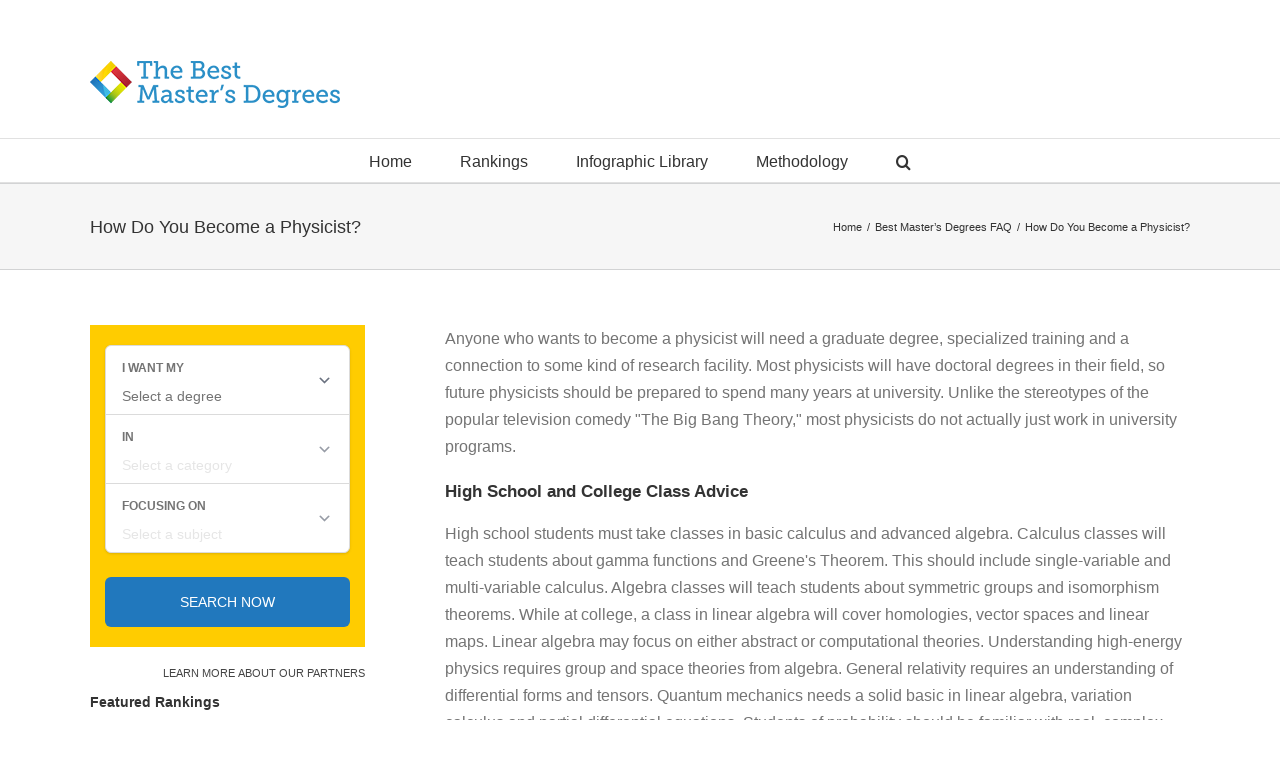

--- FILE ---
content_type: text/css
request_url: https://www.bestmastersdegrees.com/wp-content/themes/BestMastersDegrees/src/css/sonic-qdf.css?ver=1.0
body_size: -156
content:
sonic-qdf {
    --sonic-tooltip-label-color: var(--gray-600);
    --sonic-tooltip-label-position: absolute;
    --sonic-tooltip-label-bottom: -50px;
    --sonic-tooltip-label-right: 0;
    --widget-background-color: var(--primary-700);
    --widget-padding: 20px 15px;
    margin-bottom: 25px;
  } 
  
  /* custom class set for the custom-html wrapper */
  .sonic-qdf-custom-html {
    overflow: visible;
  }